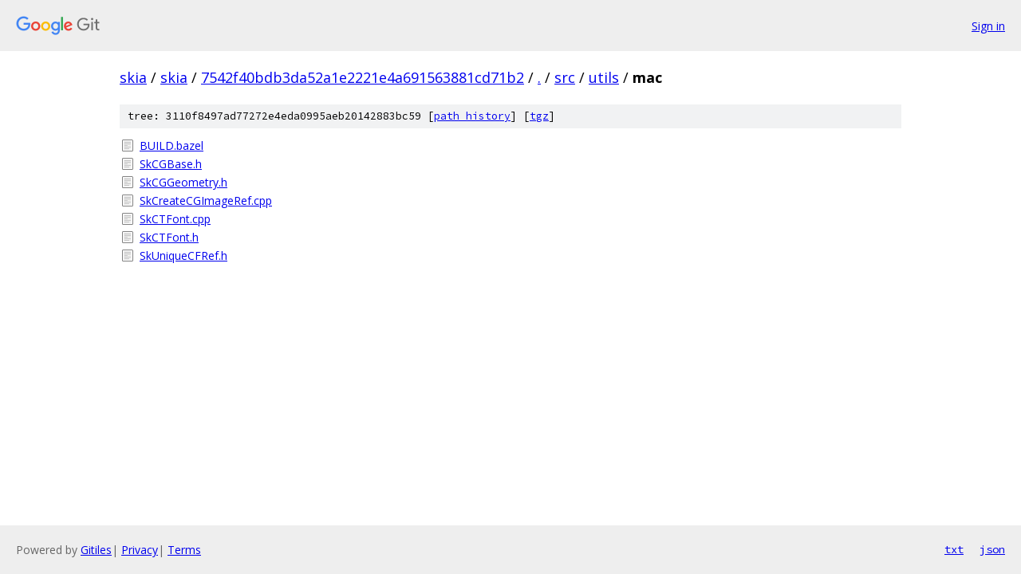

--- FILE ---
content_type: text/html; charset=utf-8
request_url: https://skia.googlesource.com/skia/+/7542f40bdb3da52a1e2221e4a691563881cd71b2/src/utils/mac/
body_size: 800
content:
<!DOCTYPE html><html lang="en"><head><meta charset="utf-8"><meta name="viewport" content="width=device-width, initial-scale=1"><title>src/utils/mac - skia - Git at Google</title><link rel="stylesheet" type="text/css" href="/+static/base.css"><!-- default customHeadTagPart --></head><body class="Site"><header class="Site-header"><div class="Header"><a class="Header-image" href="/"><img src="//www.gstatic.com/images/branding/lockups/2x/lockup_git_color_108x24dp.png" width="108" height="24" alt="Google Git"></a><div class="Header-menu"> <a class="Header-menuItem" href="https://accounts.google.com/AccountChooser?faa=1&amp;continue=https://skia.googlesource.com/login/skia/%2B/7542f40bdb3da52a1e2221e4a691563881cd71b2/src/utils/mac">Sign in</a> </div></div></header><div class="Site-content"><div class="Container "><div class="Breadcrumbs"><a class="Breadcrumbs-crumb" href="/?format=HTML">skia</a> / <a class="Breadcrumbs-crumb" href="/skia/">skia</a> / <a class="Breadcrumbs-crumb" href="/skia/+/7542f40bdb3da52a1e2221e4a691563881cd71b2">7542f40bdb3da52a1e2221e4a691563881cd71b2</a> / <a class="Breadcrumbs-crumb" href="/skia/+/7542f40bdb3da52a1e2221e4a691563881cd71b2/">.</a> / <a class="Breadcrumbs-crumb" href="/skia/+/7542f40bdb3da52a1e2221e4a691563881cd71b2/src">src</a> / <a class="Breadcrumbs-crumb" href="/skia/+/7542f40bdb3da52a1e2221e4a691563881cd71b2/src/utils">utils</a> / <span class="Breadcrumbs-crumb">mac</span></div><div class="TreeDetail"><div class="u-sha1 u-monospace TreeDetail-sha1">tree: 3110f8497ad77272e4eda0995aeb20142883bc59 [<a href="/skia/+log/7542f40bdb3da52a1e2221e4a691563881cd71b2/src/utils/mac">path history</a>] <span>[<a href="/skia/+archive/7542f40bdb3da52a1e2221e4a691563881cd71b2/src/utils/mac.tar.gz">tgz</a>]</span></div><ol class="FileList"><li class="FileList-item FileList-item--regularFile" title="Regular file - BUILD.bazel"><a class="FileList-itemLink" href="/skia/+/7542f40bdb3da52a1e2221e4a691563881cd71b2/src/utils/mac/BUILD.bazel">BUILD.bazel</a></li><li class="FileList-item FileList-item--regularFile" title="Regular file - SkCGBase.h"><a class="FileList-itemLink" href="/skia/+/7542f40bdb3da52a1e2221e4a691563881cd71b2/src/utils/mac/SkCGBase.h">SkCGBase.h</a></li><li class="FileList-item FileList-item--regularFile" title="Regular file - SkCGGeometry.h"><a class="FileList-itemLink" href="/skia/+/7542f40bdb3da52a1e2221e4a691563881cd71b2/src/utils/mac/SkCGGeometry.h">SkCGGeometry.h</a></li><li class="FileList-item FileList-item--regularFile" title="Regular file - SkCreateCGImageRef.cpp"><a class="FileList-itemLink" href="/skia/+/7542f40bdb3da52a1e2221e4a691563881cd71b2/src/utils/mac/SkCreateCGImageRef.cpp">SkCreateCGImageRef.cpp</a></li><li class="FileList-item FileList-item--regularFile" title="Regular file - SkCTFont.cpp"><a class="FileList-itemLink" href="/skia/+/7542f40bdb3da52a1e2221e4a691563881cd71b2/src/utils/mac/SkCTFont.cpp">SkCTFont.cpp</a></li><li class="FileList-item FileList-item--regularFile" title="Regular file - SkCTFont.h"><a class="FileList-itemLink" href="/skia/+/7542f40bdb3da52a1e2221e4a691563881cd71b2/src/utils/mac/SkCTFont.h">SkCTFont.h</a></li><li class="FileList-item FileList-item--regularFile" title="Regular file - SkUniqueCFRef.h"><a class="FileList-itemLink" href="/skia/+/7542f40bdb3da52a1e2221e4a691563881cd71b2/src/utils/mac/SkUniqueCFRef.h">SkUniqueCFRef.h</a></li></ol></div></div> <!-- Container --></div> <!-- Site-content --><footer class="Site-footer"><div class="Footer"><span class="Footer-poweredBy">Powered by <a href="https://gerrit.googlesource.com/gitiles/">Gitiles</a>| <a href="https://policies.google.com/privacy">Privacy</a>| <a href="https://policies.google.com/terms">Terms</a></span><span class="Footer-formats"><a class="u-monospace Footer-formatsItem" href="?format=TEXT">txt</a> <a class="u-monospace Footer-formatsItem" href="?format=JSON">json</a></span></div></footer></body></html>